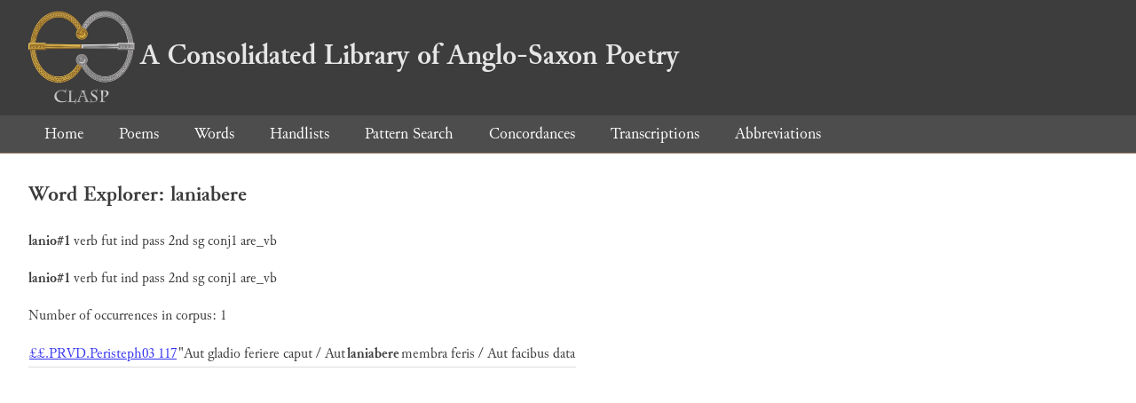

--- FILE ---
content_type: text/html; charset=utf-8
request_url: https://clasp.ell.ox.ac.uk/db-latest/word/lat/laniabere
body_size: 733
content:
<!DOCTYPE html>
<head>
	<meta charset="UTF-8">
	<title>CLASP</title>
	<link rel="stylesheet" href="/db-latest/style.css" />
	<link rel="icon" type="image/svg+xml" href="/db-latest/logo.svg" />
</head>

<body>

<header>
<h1><a href="/db-latest/"><img src="/db-latest/logo-alt.png" />A Consolidated Library of Anglo-Saxon Poetry</a></h1>
</header>


<nav>
<a href="/db-latest/">Home</a>
<a href="/db-latest/poem/">Poems</a>
<a href="/db-latest/wordlists/">Words</a>
<a href="/db-latest/handlists/">Handlists</a>
<a href="/db-latest/patternsearch/">Pattern Search</a>
<a href="/db-latest/poemwordlist/">Concordances</a>
<a href="/db-latest/transcriptions/">Transcriptions</a>
<a href="/db-latest/abbreviations/">Abbreviations</a>
</nav>






<section>
<h2>Word Explorer: laniabere</h2>
<p>
<b>lanio#1</b>
 <span title="Type">verb</span> 
 <span title="Tense">fut</span> 
 <span title="Mood">ind</span> 
 <span title="Voice">pass</span> 



 <span title="Person">2nd</span> 
 <span title="Number">sg</span> 
 <span title="Stemtype">conj1</span> 
 <span title="Derivtype">are_vb</span> 

</p>

<p>
<b>lanio#1</b>
 <span title="Type">verb</span> 
 <span title="Tense">fut</span> 
 <span title="Mood">ind</span> 
 <span title="Voice">pass</span> 



 <span title="Person">2nd</span> 
 <span title="Number">sg</span> 
 <span title="Stemtype">conj1</span> 
 <span title="Derivtype">are_vb</span> 

</p>

<p>Number of occurrences in corpus: 1</p>
<table class="wordusages">
		<tr>
			<td class="poemid"><a href="/db-latest/poem/%c2%a3%c2%a3.PRVD.Peristeph03#117">££.PRVD.Peristeph03 117
			</a></td>
			<td class="before">&#34;Aut gladio feriere caput / Aut  </td>
			<td class="rawword">laniabere</td>
			<td class="after">  membra feris / Aut facibus data</td>
		</tr>

</table>

</section>




</body>

</html>

